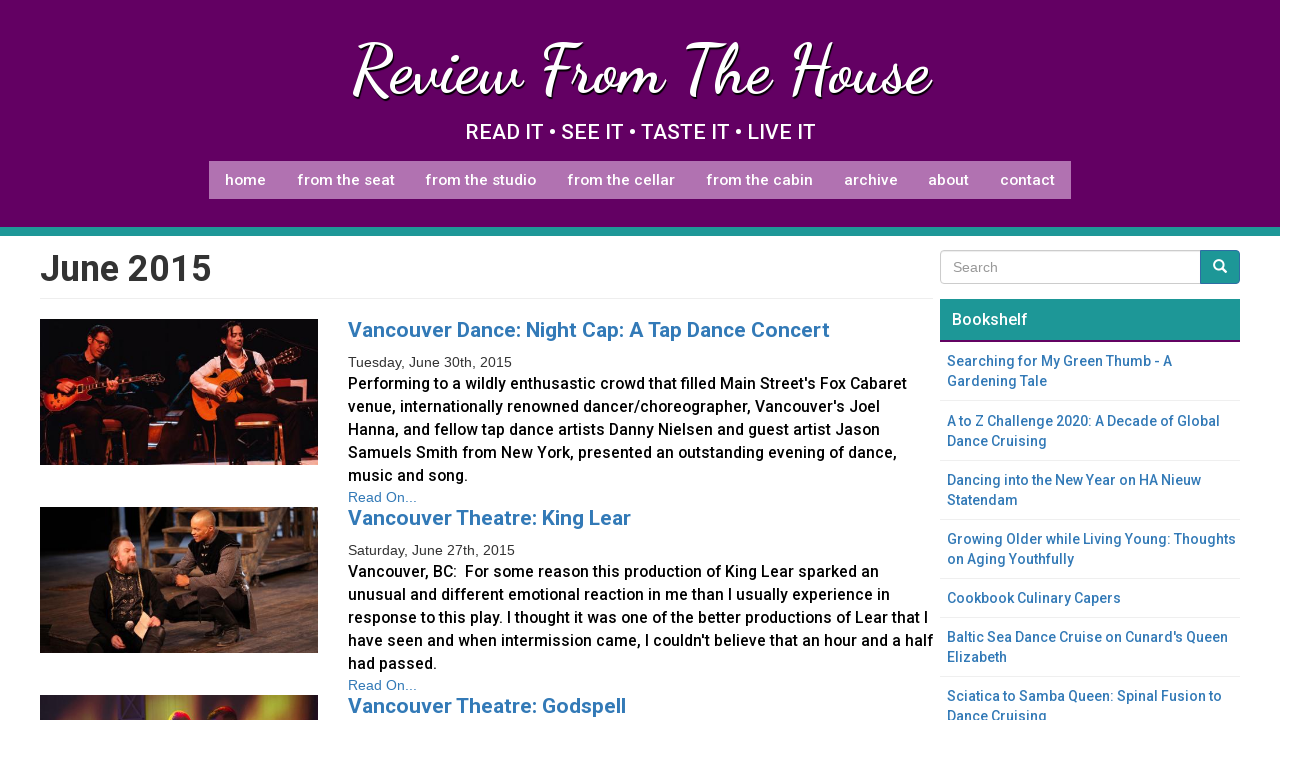

--- FILE ---
content_type: text/html; charset=UTF-8
request_url: https://www.reviewfromthehouse.com/archive/201506
body_size: 8265
content:
<!DOCTYPE html>
<html  lang="en" dir="ltr" prefix="og: https://ogp.me/ns#">
  <head>
    <meta charset="utf-8" />
<script async src="/sites/default/files/google_analytics/gtag.js?t98pfc"></script>
<script>window.dataLayer = window.dataLayer || [];function gtag(){dataLayer.push(arguments)};gtag("js", new Date());gtag("set", "developer_id.dMDhkMT", true);gtag("config", "G-FN85T7G3W9", {"groups":"default","page_placeholder":"PLACEHOLDER_page_location"});</script>
<link rel="canonical" href="https://www.reviewfromthehouse.com/archive/201506" />
<link rel="apple-touch-icon" sizes="180x180" href="/sites/default/files/favicons/apple-touch-icon.png"/>
<link rel="icon" type="image/png" sizes="32x32" href="/sites/default/files/favicons/favicon-32x32.png"/>
<link rel="icon" type="image/png" sizes="16x16" href="/sites/default/files/favicons/favicon-16x16.png"/>
<link rel="manifest" href="/sites/default/files/favicons/site.webmanifest"/>
<meta name="msapplication-TileColor" content="#da532c"/>
<meta name="theme-color" content="#ffffff"/>
<meta name="favicon-generator" content="Drupal responsive_favicons + realfavicongenerator.net" />
<meta name="Generator" content="Drupal 10 (https://www.drupal.org)" />
<meta name="MobileOptimized" content="width" />
<meta name="HandheldFriendly" content="true" />
<meta name="viewport" content="width=device-width, initial-scale=1.0" />
<link rel="stylesheet" href="https://fonts.googleapis.com/css?family=Dancing+Script:700|Roboto:500,700&amp;subset=latin&amp;display=swap" media="all" />
<script>window.a2a_config=window.a2a_config||{};a2a_config.callbacks=[];a2a_config.overlays=[];a2a_config.templates={};</script>

    <title>Archive | Review From The House</title>
    <link rel="stylesheet" media="all" href="/sites/default/files/fontyourface/font_display/logo.css?t98pfc" />
<link rel="stylesheet" media="all" href="/sites/default/files/fontyourface/font_display/paragraphs_and_lists.css?t98pfc" />
<link rel="stylesheet" media="all" href="/sites/default/files/fontyourface/font_display/titles.css?t98pfc" />
<link rel="stylesheet" media="all" href="/libraries/drupal-superfish/css/superfish.css?t98pfc" />
<link rel="stylesheet" media="all" href="/core/modules/system/css/components/align.module.css?t98pfc" />
<link rel="stylesheet" media="all" href="/core/modules/system/css/components/fieldgroup.module.css?t98pfc" />
<link rel="stylesheet" media="all" href="/core/modules/system/css/components/container-inline.module.css?t98pfc" />
<link rel="stylesheet" media="all" href="/core/modules/system/css/components/clearfix.module.css?t98pfc" />
<link rel="stylesheet" media="all" href="/core/modules/system/css/components/details.module.css?t98pfc" />
<link rel="stylesheet" media="all" href="/core/modules/system/css/components/hidden.module.css?t98pfc" />
<link rel="stylesheet" media="all" href="/core/modules/system/css/components/item-list.module.css?t98pfc" />
<link rel="stylesheet" media="all" href="/core/modules/system/css/components/js.module.css?t98pfc" />
<link rel="stylesheet" media="all" href="/core/modules/system/css/components/nowrap.module.css?t98pfc" />
<link rel="stylesheet" media="all" href="/core/modules/system/css/components/position-container.module.css?t98pfc" />
<link rel="stylesheet" media="all" href="/core/modules/system/css/components/reset-appearance.module.css?t98pfc" />
<link rel="stylesheet" media="all" href="/core/modules/system/css/components/resize.module.css?t98pfc" />
<link rel="stylesheet" media="all" href="/core/modules/system/css/components/system-status-counter.css?t98pfc" />
<link rel="stylesheet" media="all" href="/core/modules/system/css/components/system-status-report-counters.css?t98pfc" />
<link rel="stylesheet" media="all" href="/core/modules/system/css/components/system-status-report-general-info.css?t98pfc" />
<link rel="stylesheet" media="all" href="/core/modules/system/css/components/tablesort.module.css?t98pfc" />
<link rel="stylesheet" media="all" href="/core/modules/views/css/views.module.css?t98pfc" />
<link rel="stylesheet" media="all" href="/modules/addtoany/css/addtoany.css?t98pfc" />
<link rel="stylesheet" media="all" href="/modules/back_to_top/css/back_to_top.css?t98pfc" />
<link rel="stylesheet" media="all" href="/modules/gutenberg/vendor/gutenberg/block-library/style.css?t98pfc" />
<link rel="stylesheet" media="all" href="/modules/gutenberg/vendor/gutenberg/block-library/theme.css?t98pfc" />
<link rel="stylesheet" media="all" href="/modules/gutenberg/css/block-library.css?t98pfc" id="drupal-blocks" />
<link rel="stylesheet" media="all" href="/libraries/drupal-superfish/style/white/white.css?t98pfc" />
<link rel="stylesheet" media="all" href="https://cdn.jsdelivr.net/npm/bootstrap@3.4.1/dist/css/bootstrap.css" integrity="sha256-0XAFLBbK7DgQ8t7mRWU5BF2OMm9tjtfH945Z7TTeNIo=" crossorigin="anonymous" />
<link rel="stylesheet" media="all" href="https://cdn.jsdelivr.net/npm/@unicorn-fail/drupal-bootstrap-styles@0.0.1/dist/3.4.0/8.x-3.x/drupal-bootstrap.css" integrity="sha512-RUOeVmsTRyTAbl6b8I+bazmSEhlTmS2Dt58NMpOvED7LJ6qy4CnfSoVoHcQw4a1uFYNxzaeDUbD7lQ/7Vo7OTg==" crossorigin="anonymous" />
<link rel="stylesheet" media="all" href="/themes/reviewdifferent/css/style.css?t98pfc" />
<link rel="stylesheet" media="all" href="/themes/reviewdifferent/css/white.css?t98pfc" />
<link rel="stylesheet" media="all" href="/themes/reviewdifferent/css/coffee.css?t98pfc" />

    
  </head>
  <body class="fontyourface path-archive has-glyphicons" >
    <a href="#main-content" class="visually-hidden focusable skip-link">
      Skip to main content
    </a>
    
      <div class="dialog-off-canvas-main-canvas" data-off-canvas-main-canvas>
    
  <div role="main" class="main-container container-fluid js-quickedit-main-content">
    <div class="row">

                              <div class="col-sm-12" role="heading">
              <div class="region region-header">
    <section id="block-customtopbarlogo" class="block block-block-content block-block-content75a6f842-6e23-4060-b3cd-2f22e0e2e164 clearfix">
  
    

      
            <div class="field field--name-body field--type-text-with-summary field--label-hidden field--item"><h1 class="text-align-center">Review From The House</h1>
<p class="text-align-center">READ IT • SEE IT • TASTE IT • LIVE IT</p>
</div>
      
  </section>

<section id="block-mainmenu" class="block block-superfish block-superfishmain clearfix">
  
    

      
<ul id="superfish-main" class="menu sf-menu sf-main sf-horizontal sf-style-white">
  
<li id="main-menu-link-contentf4c4d6ca-ff13-4796-afca-d83e3f2096d3" class="sf-depth-1 sf-no-children"><a href="/" target="_self" title="home" class="sf-depth-1">Home</a></li><li id="main-menu-link-content8b14206d-13ea-4eeb-9851-141a52cf7db7" class="sf-depth-1 sf-no-children"><a href="/review/seat" target="_self" title="reviews from the seat" class="sf-depth-1">From The Seat</a></li><li id="main-menu-link-content3ce314c6-4f9c-4e0f-9cd8-566fedd2316f" class="sf-depth-1 sf-no-children"><a href="/review/studio" target="_self" title="reviews from the studio" class="sf-depth-1">From The Studio</a></li><li id="main-menu-link-contentfd1fd3e4-2294-4986-b942-70edf62963c3" class="sf-depth-1 sf-no-children"><a href="/review/cellar" target="_self" title="reviews from the cellar" class="sf-depth-1">From The Cellar</a></li><li id="main-menu-link-contentf6e6bcda-3179-48bc-9e20-728132c78a0c" class="sf-depth-1 sf-no-children"><a href="/review/cabin" target="_self" title="reviews from the cabin" class="sf-depth-1">From The Cabin</a></li><li id="main-menu-link-contentd2a6ebfb-a018-499c-b14e-ce032127ce77" class="sf-depth-1 sf-no-children"><a href="/archive" target="_self" title="Archive" class="sf-depth-1">Archive</a></li><li id="main-menu-link-content9ae41d03-c92f-45fc-924c-6988951b7534" class="sf-depth-1 sf-no-children"><a href="/about" target="_self" title="about review from the house" class="sf-depth-1">About</a></li><li id="main-menu-link-content21a5e29a-048f-4e8f-94bf-ce3fe6dbeb93" class="sf-depth-1 sf-no-children"><a href="/contact" target="_self" title="contact gillian" class="sf-depth-1">Contact</a></li>
</ul>

  </section>


  </div>

          </div>
                  
    </div>
    <div class="row no-gutter region-content-wrapper">
    
            
                  
      <section class="col-sm-9">

                
                      
                          <a id="main-content"></a>
            <div class="region region-content">
    <div data-drupal-messages-fallback class="hidden"></div>
    <h1 class="page-header">June 2015</h1>

  <div class="views-element-container form-group"><div class="view view-archive view-id-archive view-display-id-page_archive js-view-dom-id-813b83461183fc65cc1e57d8fbd8161eafa1145345d3c036a9bca126b835549a">
  
    
      
      <div class="view-content">
          <div class="views-row"><div class="row bs-2col node node--type-story node--view-mode-teaser">
  

    <div class="col-xs-12 col-sm-12 col-md-4 col-lg-4 bs-region bs-region--left">
    
            <div class="field field--name-field-image field--type-image field--label-hidden field--item">  <a href="/review-seat/vancouver-dance-night-cap-tap-dance-concert" hreflang="und"><img loading="lazy" src="/sites/default/files/styles/featured_image_thumbnail/public/story/featured/2018-03/nightcphanna.jpg?itok=0crrw2nF" width="480" height="252" alt="Vancouver Dance: Night Cap: A Tap Dance Concert" title="Vancouver Dance: Night Cap: A Tap Dance Concert" class="img-responsive" />

</a>
</div>
      
  </div>
  
    <div class="col-xs-12 col-sm-6 col-sm-12 col-md-8 col-lg-8 bs-region bs-region--right">
    
            <div class="field field--name-node-title field--type-ds field--label-hidden field--item"><h2>
  <a href="/review-seat/vancouver-dance-night-cap-tap-dance-concert" hreflang="und">Vancouver Dance: Night Cap: A Tap Dance Concert</a>
</h2>
</div>
      
            <div class="field field--name-node-post-date field--type-ds field--label-hidden field--item">Tuesday, June 30th, 2015</div>
      
            <div class="field field--name-field-story-summary field--type-text-long field--label-hidden field--item"><p>Performing to a wildly enthusastic crowd that filled Main Street's Fox Cabaret venue, internationally renowned dancer/choreographer, Vancouver's Joel Hanna, and fellow tap dance artists Danny Nielsen and guest artist Jason Samuels Smith from New York, presented an outstanding evening of dance, music and song.&nbsp;</p>
</div>
      
            <div class="field field--name-node-link field--type-ds field--label-hidden field--item">  <a href="/review-seat/vancouver-dance-night-cap-tap-dance-concert" hreflang="und">Read On...</a>
</div>
      
  </div>
  
</div>

</div>
    <div class="views-row"><div class="row bs-2col node node--type-story node--view-mode-teaser">
  

    <div class="col-xs-12 col-sm-12 col-md-4 col-lg-4 bs-region bs-region--left">
    
            <div class="field field--name-field-image field--type-image field--label-hidden field--item">  <a href="/review-seat/vancouver-theatre-king-lear" hreflang="und"><img loading="lazy" src="/sites/default/files/styles/featured_image_thumbnail/public/story/featured/2018-03/lear2s_0.jpg?itok=FHmR-Bv1" width="480" height="252" alt="Vancouver Theatre: King Lear" title="Vancouver Theatre: King Lear" class="img-responsive" />

</a>
</div>
      
  </div>
  
    <div class="col-xs-12 col-sm-6 col-sm-12 col-md-8 col-lg-8 bs-region bs-region--right">
    
            <div class="field field--name-node-title field--type-ds field--label-hidden field--item"><h2>
  <a href="/review-seat/vancouver-theatre-king-lear" hreflang="und">Vancouver Theatre: King Lear</a>
</h2>
</div>
      
            <div class="field field--name-node-post-date field--type-ds field--label-hidden field--item">Saturday, June 27th, 2015</div>
      
            <div class="field field--name-field-story-summary field--type-text-long field--label-hidden field--item"><p>Vancouver, BC:&nbsp; For some reason this production of King Lear sparked an unusual and different emotional reaction in me than I usually experience in response to this play. I thought it was one of the better productions of Lear that I have seen and when intermission came, I couldn't believe that an hour and a half had passed.</p>
</div>
      
            <div class="field field--name-node-link field--type-ds field--label-hidden field--item">  <a href="/review-seat/vancouver-theatre-king-lear" hreflang="und">Read On...</a>
</div>
      
  </div>
  
</div>

</div>
    <div class="views-row"><div class="row bs-2col node node--type-story node--view-mode-teaser">
  

    <div class="col-xs-12 col-sm-12 col-md-4 col-lg-4 bs-region bs-region--left">
    
            <div class="field field--name-field-image field--type-image field--label-hidden field--item">  <a href="/review-seat/vancouver-theatre-godspell" hreflang="und"><img loading="lazy" src="/sites/default/files/styles/featured_image_thumbnail/public/story/featured/2018-03/godspell5dcs.jpg?itok=_at_cWOX" width="480" height="252" alt="Vancouver Theatre: Godspell" title="Vancouver Theatre: Godspell" class="img-responsive" />

</a>
</div>
      
  </div>
  
    <div class="col-xs-12 col-sm-6 col-sm-12 col-md-8 col-lg-8 bs-region bs-region--right">
    
            <div class="field field--name-node-title field--type-ds field--label-hidden field--item"><h2>
  <a href="/review-seat/vancouver-theatre-godspell" hreflang="und">Vancouver Theatre: Godspell</a>
</h2>
</div>
      
            <div class="field field--name-node-post-date field--type-ds field--label-hidden field--item">Thursday, June 25th, 2015</div>
      
            <div class="field field--name-field-story-summary field--type-text-long field--label-hidden field--item"><p>Vancouver, BC:&nbsp; This Arts Club production of Godspell has&nbsp; everything going for it, to make it a runaway success. The multi-talented ensemble members are strong vibrant singers, lively dancers and play a variety of musical instruments. Director Hosie's&nbsp; concept of setting this in a railway station afforded set, lighting, projection and sound designers Alan Brodie, Sean Nieuwenhuis and Geoff Hollingshead the opportunity to develop a creative and novel set. I loved the way through projection and sound that they believably replicated split flap arrivals and departures.</p>
</div>
      
            <div class="field field--name-node-link field--type-ds field--label-hidden field--item">  <a href="/review-seat/vancouver-theatre-godspell" hreflang="und">Read On...</a>
</div>
      
  </div>
  
</div>

</div>
    <div class="views-row"><div class="row bs-2col node node--type-story node--view-mode-teaser">
  

    <div class="col-xs-12 col-sm-12 col-md-4 col-lg-4 bs-region bs-region--left">
    
            <div class="field field--name-field-image field--type-image field--label-hidden field--item">  <a href="/review-seat/vancouver-dance-value-things" hreflang="und"><img loading="lazy" src="/sites/default/files/styles/featured_image_thumbnail/public/story/featured/2018-03/vdc-la_chapelle_2014_s.jpg?itok=EQc_f7kM" width="480" height="252" alt="Vancouver Dance: The Value of Things" title="Vancouver Dance: The Value of Things" class="img-responsive" />

</a>
</div>
      
  </div>
  
    <div class="col-xs-12 col-sm-6 col-sm-12 col-md-8 col-lg-8 bs-region bs-region--right">
    
            <div class="field field--name-node-title field--type-ds field--label-hidden field--item"><h2>
  <a href="/review-seat/vancouver-dance-value-things" hreflang="und">Vancouver Dance: The Value of Things</a>
</h2>
</div>
      
            <div class="field field--name-node-post-date field--type-ds field--label-hidden field--item">Friday, June 19th, 2015</div>
      
            <div class="field field--name-field-story-summary field--type-text-long field--label-hidden field--item"><p>Vancouver, BC:&nbsp; Ironically, sitting in the darkness of the Scotiabank Dance Centre black box performance space watching a metaphorical dance/theatre piece about choices and human values, my mind wandered to pondering the relationship between theatre and dance... and then to thinking about what exactly defines dance. The usual first dictionary definition of the verb "to dance" goes something like "to move rhythmically to music" but clearly since I have seen exquisite dance routines performed with no sound accompaniment, music is not an essential component for the action of dancing.&nbsp;</p>
</div>
      
            <div class="field field--name-node-link field--type-ds field--label-hidden field--item">  <a href="/review-seat/vancouver-dance-value-things" hreflang="und">Read On...</a>
</div>
      
  </div>
  
</div>

</div>
    <div class="views-row"><div class="row bs-2col node node--type-story node--view-mode-teaser">
  

    <div class="col-xs-12 col-sm-12 col-md-4 col-lg-4 bs-region bs-region--left">
    
            <div class="field field--name-field-image field--type-image field--label-hidden field--item">  <a href="/review-seat/vancouver-theatre-comedy-errors" hreflang="und"><img loading="lazy" src="/sites/default/files/styles/featured_image_thumbnail/public/story/featured/2018-03/tabler_s.jpg?itok=bNq91WKX" width="480" height="252" alt="Vancouver Theatre: The Comedy of Errors" title="Vancouver Theatre: The Comedy of Errors" class="img-responsive" />

</a>
</div>
      
  </div>
  
    <div class="col-xs-12 col-sm-6 col-sm-12 col-md-8 col-lg-8 bs-region bs-region--right">
    
            <div class="field field--name-node-title field--type-ds field--label-hidden field--item"><h2>
  <a href="/review-seat/vancouver-theatre-comedy-errors" hreflang="und">Vancouver Theatre: The Comedy of Errors</a>
</h2>
</div>
      
            <div class="field field--name-node-post-date field--type-ds field--label-hidden field--item">Monday, June 15th, 2015</div>
      
            <div class="field field--name-field-story-summary field--type-text-long field--label-hidden field--item"><p>Vancouver, BC:&nbsp; Before I say just how much I liked this fast paced, high energy, steampunk version of The Comedy of Errors, I should declare that I had the unusual pleasure of vicariously experiencing the evolution of this production as my daughter, Amanda, enjoyed the privilege of being Apprentice Director to the ingeniously creative director, Scott Bellis.</p>
</div>
      
            <div class="field field--name-node-link field--type-ds field--label-hidden field--item">  <a href="/review-seat/vancouver-theatre-comedy-errors" hreflang="und">Read On...</a>
</div>
      
  </div>
  
</div>

</div>
    <div class="views-row"><div class="row bs-2col node node--type-story node--view-mode-teaser">
  

    <div class="col-xs-12 col-sm-12 col-md-4 col-lg-4 bs-region bs-region--left">
    
            <div class="field field--name-field-image field--type-image field--label-hidden field--item">  <a href="/review-cellar/supping-vancouver-catch-122-cafe-bistro" hreflang="und"><img loading="lazy" src="/sites/default/files/styles/featured_image_thumbnail/public/story/featured/2018-03/capucinnos.jpg?itok=qpPJs_TH" width="480" height="252" alt="Supping in Vancouver: Catch 122 Cafe Bistro" title="Supping in Vancouver: Catch 122 Cafe Bistro" class="img-responsive" />

</a>
</div>
      
  </div>
  
    <div class="col-xs-12 col-sm-6 col-sm-12 col-md-8 col-lg-8 bs-region bs-region--right">
    
            <div class="field field--name-node-title field--type-ds field--label-hidden field--item"><h2>
  <a href="/review-cellar/supping-vancouver-catch-122-cafe-bistro" hreflang="und">Supping in Vancouver: Catch 122 Cafe Bistro</a>
</h2>
</div>
      
            <div class="field field--name-node-post-date field--type-ds field--label-hidden field--item">Tuesday, June 9th, 2015</div>
      
            <div class="field field--name-field-story-summary field--type-text-long field--label-hidden field--item"><p>Serving brunch seven days a week&nbsp; from 8 AM to 4 PM weekdays and from 9 AM on weekends! For many restaurants 10 or 11 AM signals the "mandatory" time for switching from breakfast menu to lunch menu. So I was impressed when I learned that I could order an omelette even though I was only meeting my friend for lunch at Catch 122 at 1:45 PM. And the omelette I ordered turned out to be something special...</p>
</div>
      
            <div class="field field--name-node-link field--type-ds field--label-hidden field--item">  <a href="/review-cellar/supping-vancouver-catch-122-cafe-bistro" hreflang="und">Read On...</a>
</div>
      
  </div>
  
</div>

</div>

    </div>
  
          </div>
</div>

<div class="search-block-form visible-xs-12 hidden-sm hidden-md hidden-lg block block-search block-search-form-block" data-drupal-selector="search-block-form" id="block-searchform-2" role="search">
  
    
      <form action="/search/node" method="get" id="search-block-form" accept-charset="UTF-8">
  <div class="form-item js-form-item form-type-search js-form-type-search form-item-keys js-form-item-keys form-no-label form-group">
      <label for="edit-keys" class="control-label sr-only">Search</label>
  
  
  <div class="input-group"><input title="Enter the terms you wish to search for." data-drupal-selector="edit-keys" class="form-search form-control" placeholder="Search" type="search" id="edit-keys" name="keys" value="" size="15" maxlength="128" /><span class="input-group-btn"><button type="submit" value="Search" class="button js-form-submit form-submit btn-primary btn icon-only"><span class="sr-only">Search</span><span class="icon glyphicon glyphicon-search" aria-hidden="true"></span></button></span></div>

  
  
      <div id="edit-keys--description" class="description help-block">
      Enter the terms you wish to search for.
    </div>
  </div>
<div class="form-actions form-group js-form-wrapper form-wrapper" data-drupal-selector="edit-actions" id="edit-actions"></div>

</form>

  </div>

  </div>

                
                          <a id="main-content-front-top"></a>
          
                
                          <a id="main-content-front-bottom"></a>
          
           
        
      </section>

                              <aside class="col-sm-3" role="complementary">
              <div class="region region-sidebar-second">
    <div class="search-block-form hidden-xs block block-search block-search-form-block" data-drupal-selector="search-block-form-2" id="block-searchform" role="search">
  
    
      <form action="/search/node" method="get" id="search-block-form--2" accept-charset="UTF-8">
  <div class="form-item js-form-item form-type-search js-form-type-search form-item-keys js-form-item-keys form-no-label form-group">
      <label for="edit-keys--2" class="control-label sr-only">Search</label>
  
  
  <div class="input-group"><input title="Enter the terms you wish to search for." data-drupal-selector="edit-keys" class="form-search form-control" placeholder="Search" type="search" id="edit-keys--2" name="keys" value="" size="15" maxlength="128" /><span class="input-group-btn"><button type="submit" value="Search" class="button js-form-submit form-submit btn-primary btn icon-only"><span class="sr-only">Search</span><span class="icon glyphicon glyphicon-search" aria-hidden="true"></span></button></span></div>

  
  
      <div id="edit-keys--2--description" class="description help-block">
      Enter the terms you wish to search for.
    </div>
  </div>
<div class="form-actions form-group js-form-wrapper form-wrapper" data-drupal-selector="edit-actions" id="edit-actions--2"></div>

</form>

  </div>
<section class="views-element-container block block-views block-views-blockbookshelves-block-bookshelf-everything clearfix" id="block-views-block-bookshelves-block-bookshelf-everything">
  
      <h2 class="block-title">Bookshelf</h2>
    

      <div class="form-group"><div class="view view-bookshelves view-id-bookshelves view-display-id-block_bookshelf_everything js-view-dom-id-96bcd51440a601486cdb5306d46c8cb9abb831b79c455d3124014a37aa8edf48">
  
    
      
      <div class="view-content">
          <div class="views-row"><div class="views-field views-field-title"><span class="field-content"><a href="/book/searching-my-green-thumb-gardening-tale" hreflang="en">Searching for My Green Thumb - A Gardening Tale</a></span></div></div>
    <div class="views-row"><div class="views-field views-field-title"><span class="field-content"><a href="/book/z-challenge-2020-decade-global-dance-cruising" hreflang="en">A to Z Challenge 2020: A Decade of Global Dance Cruising</a></span></div></div>
    <div class="views-row"><div class="views-field views-field-title"><span class="field-content"><a href="/book/dancing-new-year-ha-nieuw-statendam" hreflang="en">Dancing into the New Year on HA Nieuw Statendam</a></span></div></div>
    <div class="views-row"><div class="views-field views-field-title"><span class="field-content"><a href="/book/growing-older-while-living-young-thoughts-aging-youthfully" hreflang="en">Growing Older while  Living Young: Thoughts on Aging Youthfully</a></span></div></div>
    <div class="views-row"><div class="views-field views-field-title"><span class="field-content"><a href="/book/cookbook-culinary-capers" hreflang="en">Cookbook Culinary Capers</a></span></div></div>
    <div class="views-row"><div class="views-field views-field-title"><span class="field-content"><a href="/book/baltic-sea-dance-cruise-cunards-queen-elizabeth" hreflang="en">Baltic Sea Dance Cruise on Cunard&#039;s Queen Elizabeth</a></span></div></div>
    <div class="views-row"><div class="views-field views-field-title"><span class="field-content"><a href="/book/sciatica-samba-queen-spinal-fusion-dance-cruising" hreflang="en">Sciatica to Samba Queen: Spinal Fusion to Dance Cruising</a></span></div></div>
    <div class="views-row"><div class="views-field views-field-title"><span class="field-content"><a href="/book/dance-cruise-round-british-isles-cunards-queen-victoria" hreflang="en">A Dance Cruise round the British Isles on Cunard&#039;s Queen Victoria</a></span></div></div>
    <div class="views-row"><div class="views-field views-field-title"><span class="field-content"><a href="/book/dancing-dubai-cunards-queen-mary-2" hreflang="en">Dancing to Dubai On Cunard&#039;s Queen Mary 2</a></span></div></div>
    <div class="views-row"><div class="views-field views-field-title"><span class="field-content"><a href="/book/supping-away-sampler-fine-dining-honolulu" hreflang="en">Supping Away: A Sampler of Fine Dining in Honolulu:</a></span></div></div>
    <div class="views-row"><div class="views-field views-field-title"><span class="field-content"><a href="/book/northbound-voyage-glaciers" hreflang="en">Northbound Voyage of the Glaciers</a></span></div></div>
    <div class="views-row"><div class="views-field views-field-title"><span class="field-content"><a href="/book/south-pacific-new-year-dance-cruise" hreflang="en">South Pacific New Year Dance Cruise</a></span></div></div>
    <div class="views-row"><div class="views-field views-field-title"><span class="field-content"><a href="/book/south-pacific-dance-cruise-2009" hreflang="en">South Pacific Dance Cruise 2009</a></span></div></div>

    </div>
  
          </div>
</div>

  </section>

<section class="views-element-container teal block block-views block-views-blockbookshelves-block-bookshelf-travelblogues clearfix" id="block-views-block-bookshelves-block-bookshelf-travelblogues">
  
      <h2 class="block-title">Travel Blogues Bookshelf</h2>
    

      <div class="form-group"><div class="view view-bookshelves view-id-bookshelves view-display-id-block_bookshelf_travelblogues js-view-dom-id-6858317a69ca49b7495cb0eff506dee1f6f1a3ba39fb5c31442bfb57cd1ade91">
  
    
      
      <div class="view-content">
          <div class="views-row"><div class="views-field views-field-title"><span class="field-content"><a href="/book/flying-there-dancing-back-cruising-honolulu-vancouver" hreflang="en">Flying there, Dancing back: Cruising from Honolulu to Vancouver</a></span></div></div>
    <div class="views-row"><div class="views-field views-field-title"><span class="field-content"><a href="/book/food-and-wine-writing-languedoc-roussillon-2006" hreflang="en"> Food and Wine Writing  in Languedoc-Roussillon 2006</a></span></div></div>
    <div class="views-row"><div class="views-field views-field-title"><span class="field-content"><a href="/book/transatlantic-dance-cruise-cunards-queen-mary-2" hreflang="en">Transatlantic Dance Cruise on Cunard&#039;s Queen Mary 2</a></span></div></div>
    <div class="views-row"><div class="views-field views-field-title"><span class="field-content"><a href="/book/travelblogues-waltzing-vienna" hreflang="en">Travelblogues: Waltzing in Vienna</a></span></div></div>
    <div class="views-row"><div class="views-field views-field-title"><span class="field-content"><a href="/book/travelblogues-west-coast-dance-cruising-ruby-princess" hreflang="en">Travelblogues: West Coast Dance Cruising on Ruby Princess</a></span></div></div>
    <div class="views-row"><div class="views-field views-field-title"><span class="field-content"><a href="/node/1881" hreflang="en">Travelblogues: New York Adventures</a></span></div></div>
    <div class="views-row"><div class="views-field views-field-title"><span class="field-content"><a href="/travel-blogues/london/2006" hreflang="en">Travelblogues: London 2006</a></span></div></div>
    <div class="views-row"><div class="views-field views-field-title"><span class="field-content"><a href="/book/travelblogues-mid-summer-visit-indian-wells-coachella-valley" hreflang="en">Travelblogues: A mid-summer visit to Indian Wells in the Coachella Valley</a></span></div></div>

    </div>
  
          </div>
</div>

  </section>

<section class="views-element-container teal block block-views block-views-blockbookshelves-block-bookshelf-challenges clearfix" id="block-views-block-bookshelves-block-bookshelf-challenges">
  
      <h2 class="block-title">Challenges Bookshelf</h2>
    

      <div class="form-group"><div class="view view-bookshelves view-id-bookshelves view-display-id-block_bookshelf_challenges js-view-dom-id-bd16c01f7ef252a68f5458259b486b002f94297119cbde42edd24d4895350971">
  
    
      
      <div class="view-content">
          <div class="views-row"><div class="views-field views-field-title"><span class="field-content"><a href="/book/z-challenge-2018-growing-old-living-young" hreflang="en">A to Z Challenge: 2018 Growing Old, Living Young</a></span></div></div>
    <div class="views-row"><div class="views-field views-field-title"><span class="field-content"><a href="/book/a-z-challenge-2015" hreflang="en">A to Z Challenge: 2015 Amazon Jungle Cruise</a></span></div></div>

    </div>
  
          </div>
</div>

  </section>

<section id="block-customrightsidebarmailchimpsignup" class="teal block block-block-content block-block-content194738b6-4e55-4015-a567-26bd8331b3ce clearfix">
  
      <h2 class="block-title">Subscribe For E-Mail Updates</h2>
    

      
            <div class="field field--name-body field--type-text-with-summary field--label-hidden field--item"><!-- Begin MailChimp Signup Form --><link href="//cdn-images.mailchimp.com/embedcode/slim-10_7.css" rel="stylesheet" type="text/css">
<style type="text/css">
	#mc_embed_signup{background:#fff; clear:left; font:14px Helvetica,Arial,sans-serif; }
	/* Add your own MailChimp form style overrides in your site stylesheet or in this style block.
	   We recommend moving this block and the preceding CSS link to the HEAD of your HTML file. */
</style><div id="mc_embed_signup">
<form action="https://reviewfromthehouse.us10.list-manage.com/subscribe/post?u=2341ee1628959b2f7cb79c5c7&amp;id=fc13e9ad2f" method="post" id="mc-embedded-subscribe-form" name="mc-embedded-subscribe-form" class="validate" target="_blank" novalidate>
<div id="mc_embed_signup_scroll">
<input type="email" value name="EMAIL" class="email" id="mce-EMAIL" placeholder="email address" required>
<!-- real people should not fill this in and expect good things - do not remove this or risk form bot signups--><div style="position: absolute; left: -5000px;" aria-hidden="true">
<input type="text" name="b_2341ee1628959b2f7cb79c5c7_fc13e9ad2f" tabindex="-1" value></div>
<div class="clear">
<input type="submit" value="Subscribe" name="subscribe" id="mc-embedded-subscribe" class="button"></div>
</div>
</form>
</div>
<!--End mc_embed_signup--></div>
      
  </section>


  </div>

          </aside>
              
    </div>
      
  </div>
  </div>


  </div>

    
    <script type="application/json" data-drupal-selector="drupal-settings-json">{"path":{"baseUrl":"\/","pathPrefix":"","currentPath":"archive\/201506","currentPathIsAdmin":false,"isFront":false,"currentLanguage":"en"},"pluralDelimiter":"\u0003","suppressDeprecationErrors":true,"back_to_top":{"back_to_top_button_trigger":100,"back_to_top_prevent_on_mobile":true,"back_to_top_prevent_in_admin":false,"back_to_top_button_type":"image","back_to_top_button_text":"Back to top"},"google_analytics":{"account":"G-FN85T7G3W9","trackOutbound":true,"trackMailto":true,"trackTel":true,"trackDownload":true,"trackDownloadExtensions":"7z|aac|arc|arj|asf|asx|avi|bin|csv|doc(x|m)?|dot(x|m)?|exe|flv|gif|gz|gzip|hqx|jar|jpe?g|js|mp(2|3|4|e?g)|mov(ie)?|msi|msp|pdf|phps|png|ppt(x|m)?|pot(x|m)?|pps(x|m)?|ppam|sld(x|m)?|thmx|qtm?|ra(m|r)?|sea|sit|tar|tgz|torrent|txt|wav|wma|wmv|wpd|xls(x|m|b)?|xlt(x|m)|xlam|xml|z|zip","trackColorbox":true},"bootstrap":{"forms_has_error_value_toggle":1,"modal_animation":1,"modal_backdrop":"true","modal_focus_input":1,"modal_keyboard":1,"modal_select_text":1,"modal_show":1,"modal_size":""},"ajaxTrustedUrl":{"\/search\/node":true},"superfish":{"superfish-main":{"id":"superfish-main","sf":{"animation":{"opacity":"show","height":"show"},"speed":"fast","autoArrows":false,"dropShadows":false},"plugins":{"smallscreen":{"mode":"window_width","title":" "},"supposition":true,"supersubs":true}}},"user":{"uid":0,"permissionsHash":"a5c36ea7de39423793961d7cf1b74a4d3613a2be9a4c4fbd0c8258b99ea4b4be"}}</script>
<script src="/core/assets/vendor/jquery/jquery.min.js?v=3.7.1"></script>
<script src="/core/assets/vendor/underscore/underscore-min.js?v=1.13.7"></script>
<script src="/core/assets/vendor/once/once.min.js?v=1.0.1"></script>
<script src="/core/misc/drupalSettingsLoader.js?v=10.4.6"></script>
<script src="/core/misc/drupal.js?v=10.4.6"></script>
<script src="/core/misc/drupal.init.js?v=10.4.6"></script>
<script src="https://static.addtoany.com/menu/page.js" async></script>
<script src="/modules/addtoany/js/addtoany.js?v=10.4.6"></script>
<script src="/modules/back_to_top/js/back_to_top.js?v=10.4.6"></script>
<script src="https://cdn.jsdelivr.net/npm/bootstrap@3.4.1/dist/js/bootstrap.js" integrity="sha256-29KjXnLtx9a95INIGpEvHDiqV/qydH2bBx0xcznuA6I=" crossorigin="anonymous"></script>
<script src="/themes/bootstrap/js/drupal.bootstrap.js?t98pfc"></script>
<script src="/themes/bootstrap/js/attributes.js?t98pfc"></script>
<script src="/themes/bootstrap/js/theme.js?t98pfc"></script>
<script src="/modules/google_analytics/js/google_analytics.js?v=10.4.6"></script>
<script src="/modules/superfish/js/superfish.js?v=2.0"></script>
<script src="/libraries/drupal-superfish/superfish.js?t98pfc"></script>
<script src="/libraries/drupal-superfish/jquery.hoverIntent.minified.js?t98pfc"></script>
<script src="/libraries/drupal-superfish/sfsmallscreen.js?t98pfc"></script>
<script src="/libraries/drupal-superfish/supersubs.js?t98pfc"></script>
<script src="/libraries/drupal-superfish/supposition.js?t98pfc"></script>

  </body>
</html>


--- FILE ---
content_type: text/css
request_url: https://www.reviewfromthehouse.com/sites/default/files/fontyourface/font_display/logo.css?t98pfc
body_size: -249
content:
section#block-customtopbarlogo h1 { font-family: 'Dancing Script'; font-style: normal; font-weight: 700; }

--- FILE ---
content_type: text/css
request_url: https://www.reviewfromthehouse.com/sites/default/files/fontyourface/font_display/titles.css?t98pfc
body_size: -280
content:
.region-content h1, .region-content h2, .region-content h3, .region-content h4 { font-family: 'Roboto'; font-style: normal; font-weight: 700; }

--- FILE ---
content_type: text/css
request_url: https://www.reviewfromthehouse.com/themes/reviewdifferent/css/style.css?t98pfc
body_size: 1704
content:
/*

Review From The House
www.reviewfromthehouse.com

*/

/* region - global - overview */
html { margin: 0 ; padding: 0 ; height: 100% ; overflow-x: hidden ; }
body { margin: 0 ; padding: 0 0 2.0em 0 ; background-color: transparent ; }
    
/* region - global - general */
.navbar { display: none ; } 
.feed-icon { display: none ; }
p.lead { display: none ; }
.messages { margin-left: auto ; margin-right: auto ; max-width: 1200px ; }

/* region - global - no gutter */
.row.no-gutter > [class*='col-'] { padding-right: 0 ; padding-left: 0 ; }

/* region - main container */
.main-container { margin: 0 ; padding: 0 ; } 

/* region - header */
.region-header { margin-bottom: 1.0em ; padding-top: 1.0em ; padding-bottom: 1.0em ; background-color: #630063 ; border-bottom: 9px solid #1e9898 ; }
.region-header section#block-customtopbarlogo { margin-bottom: 1.0em ; }
.region-header section#block-customtopbarlogo h1 { font-family: "Dancing Script" ; font-style: normal ; font-weight: 700 ; font-size: 4.75em ; color: #ffffff ; text-shadow: 1px 2px 1px #000000 ; }
.region-header section#block-customtopbarlogo p { font-family: "Roboto" ; font-style: normal ; font-weight: 300 ; font-size: 1.5em ; color: #ffffff ; }

/* region - header - navigation */
.region-header section#block-mainmenu { margin: 0 auto ; padding: 0 ; max-width: 1200px ; text-transform: lowercase ; }
.region-header section#block-mainmenu > ul { text-align: center ; padding: 0 ; width: 100% ; }
.region-header section#block-mainmenu .sf-menu li { float: none ; position: relative ; z-index: 500 ; display: inline-block ; text-align: left ; }
.region-header section#block-mainmenu ul#superfish-main {}
.region-header section#block-mainmenu a:link,
.region-header section#block-mainmenu a:active,
.region-header section#block-mainmenu a:visited { font-size: 1.1em ; text-decoration: none ; color: #ffffff ; font-family: 'Roboto' ; font-style: normal ; font-weight: 300 ; }
.region-header section#block-mainmenu a:hover { font-size: 1.1em ; text-decoration: none ; color: #ffffff ; background: #1d9797 ; font-family: 'Roboto' ; font-style: normal ; font-weight: 300 ; -webkit-transition: background .5s ease-in-out ; -moz-transition: background .5s ease-in-out ; -ms-transition: background .5s ease-in-out ; -o-transition: background .5s ease-in-out ; transition: background .5s ease-in-out ; } 
.region-header section#block-mainmenu li.active-trail { background-color: #1d9797 ; }
.region-header section#block-mainmenu li.active-trail > a.menuparent,
.region-header section#block-mainmenu li.active-trail.sf-no-children > a.is-active { color: #ffffff ; }
.region-header section#block-mainmenu li.sf-depth-1 { color: #ffffff ; background-color: #b172b1 ; }
.region-header section#block-mainmenu li.sf-depth-2.sf-no-children a.sf-depth-2.is-active:link,
.region-header section#block-mainmenu li.sf-depth-2.sf-no-children a.sf-depth-2.is-active:active,
.region-header section#block-mainmenu li.sf-depth-2.sf-no-children a.sf-depth-2.is-active:visited { color: #ffffff ; background-color: #b272b2 ; }
.region-header section#block-mainmenu li.sf-depth-3.sf-no-children a.sf-depth-3.is-active:link,
.region-header section#block-mainmenu li.sf-depth-3.sf-no-children a.sf-depth-3.is-active:active,
.region-header section#block-mainmenu li.sf-depth-3.sf-no-children a.sf-depth-3.is-active:visited { color: #ffffff ; background-color: #b272b2 ; }

/* region - content */
.region-content-wrapper { margin-left: auto ; margin-right: auto ; max-width: 1200px ; }
.region-content nav.tabs { margin-bottom: 0.5em ; }  

/* region - content - titles */
.region-content { padding-right: 0.5em ; }
.region-content h2 { margin-top: 0 ; font-size: 1.5em ; font-family: 'Roboto' ; font-style: normal ; font-weight: 700 ; color: #1d9797 ; }
.region-content h3 { margin-top: 0 ; font-size: 1.25em ; font-family: 'Roboto' ; font-style: normal ; font-weight: 700 ; color: #1d9797 ; }
.region-content h4 { margin-top: 0 ; font-size: 1.0em ; font-family: 'Roboto' ; font-style: normal ; font-weight: 700 ; color: #1d9797 ; }
.region-content h5 { margin-top: 0 ; font-size: 1.0em ; font-family: 'Roboto' ; font-style: normal ; font-weight: 700 ; color: #1d9797 ; }
.region-content h6 { margin-top: 0 ; font-size: 1.0em ; font-family: 'Roboto' ; font-style: normal ; font-weight: 700 ; color: #1d9797 ; }
.region-content p { line-height: 1.5em ; }
.region-content p,
.region-content li { font-size: 1.12em ; font-family: 'Roboto' ; font-style: normal ; font-weight: 300 ; color: #000000 ; }

/* region - content - front page */
.path-frontpage .region-content { margin-left: auto ; margin-right: auto ; padding-right: 0 ; max-width: 1200px ; }
.path-frontpage .region-content h1.page-header,
.path-frontpage .region-content .view-frontpage { display: none ; }
.path-frontpage .region-content .form-group { margin: 0 ; } 
.path-frontpage .region-content section#block-views-block-front-page-from-block-featured-story .node--view-mode-featured-front-page { position: relative ; margin-bottom: 1.0em ; }
.path-frontpage .region-content section#block-views-block-front-page-from-block-featured-story .node--view-mode-featured-front-page .field--name-node-title { position: absolute ; bottom: 75px ; left: 30px ; font-size: 1.5em ; }
.path-frontpage .region-content section#block-views-block-front-page-from-block-featured-story .node--view-mode-featured-front-page .field--name-node-title a:link,
.path-frontpage .region-content section#block-views-block-front-page-from-block-featured-story .node--view-mode-featured-front-page .field--name-node-title a:active,
.path-frontpage .region-content section#block-views-block-front-page-from-block-featured-story .node--view-mode-featured-front-page .field--name-node-title a:visited { color: #ffffff ; text-shadow: 0 0 5px #000000 ; } 
.path-frontpage .region-content section#block-views-block-front-page-from-block-featured-story .node--view-mode-featured-front-page .field--name-node-title a:hover { color: #ffffff ; text-shadow: 0 0 5px #1d9797 ; text-decoration: none ; }
.path-frontpage .region-content section#block-views-block-front-page-from-block-featured-story .node--view-mode-featured-front-page .field--name-node-post-date { position: absolute ; bottom: 60px ; left: 30px ; color: #ffffff ; text-shadow: 0 0 5px #000000 ; }
.path-frontpage .region-content-front-left .block-views h2.block-title { margin-top: 0 ; font-size: 1.75em ; font-family: 'Roboto' ; font-style: normal ; font-weight: 700 ; color: #1d9797 ; border-bottom: 1px dotted #630362 ; }
.path-frontpage .region-content-front-left .block-views .field--name-field-image { margin: 0 0 0.5em 0 ; padding: 0 ; }
.path-frontpage .region-content-front-left .block-views .field--name-node-title h2 { font-size: 1.35em ; font-family: 'Roboto' ; font-style: normal ; font-weight: 700 ; color: #1d9797 ;  }
.path-frontpage .region-content-front-left .block-views .field--name-node-post-date { margin-bottom: 0.5em ; font-family: 'Roboto' ; font-style: normal ; font-weight: bold ; }
.path-frontpage .region-content-front-left .block-views .field--name-field-story-summary { margin-bottom: 1.0em ; font-family: 'Roboto' ; font-style: normal ; font-weight: normal ; }
.path-frontpage .region-content-front-right .block-views h2.block-title { margin-top: 0 ; font-size: 1.75em ; font-family: 'Roboto' ; font-style: normal ; font-weight: 700 ; color: #1d9797 ; border-bottom: 1px dotted #630362 ; }
.path-frontpage .region-content-front-right .block-views .field--name-field-image { margin: 0 0 0.5em 0 ; padding: 0 ; }
.path-frontpage .region-content-front-right .block-views .field--name-node-title h2 { font-size: 1.35em ; font-family: 'Roboto' ; font-style: normal ; font-weight: 700 ; color: #1d9797 ;  }
.path-frontpage .region-content-front-right .block-views .field--name-node-post-date { margin-bottom: 0.5em ; font-family: 'Roboto' ; font-style: normal ; font-weight: bold ; }
.path-frontpage .region-content-front-right .block-views .field--name-field-story-summary { margin-bottom: 1.0em ; font-family: 'Roboto' ; font-style: normal ; font-weight: normal ; }

.path-frontpage .region-content section#block-customfrontpageintrotext .field--name-body { margin-bottom: 1.0em ; padding: 1.25em 1.5em ; border-bottom: 3px solid #630063 ; font-size: 1.4em ; font-family: 'Roboto' ; font-style: normal ; font-weight: lighter ; background-color: #1e9898 ; }
.path-frontpage .region-content section#block-customfrontpageintrotext .field--name-body p { color: #ffffff ; }

/* region - content - table row and titles */
.region-content table { margin-bottom: 0.5em ; }
.region-content tr.table-row { background-color: #1552a5 ; }
.region-content td.table-title h2 { margin-bottom: 0 ; padding-bottom: 0 ; color: #ffffff ; }

/* region - content - story */
.page-node-type-story h1.page-header { display: none ; }
.page-node-type-story .region-content .field--name-field-image { border: 5px solid #1d9797 ; } 
.page-node-type-story .region-content .field--name-node-title { font-size: 3.0em ; font-family: "Roboto" ; font-style: normal ; font-weight: 700 ; }
.page-node-type-story .region-content .field--name-body { padding-bottom: 1.5em ; }
.page-node-type-story .region-content .field--name-node-post-date { margin-bottom: 1.0em ; font-family: 'Roboto' ; font-style: normal ; font-weight: bold ; }
.page-node-type-story .region-content .field--name-field-story-gallery { margin-bottom: 1.0em ; padding: 1.0em ; width: 100% ; clear: both ; background-color: #efefef ; }
.page-node-type-story .region-content .field--name-field-story-gallery img { float: left ; margin-right: 0.5em ; margin-bottom: 0.5em ; border: 3px solid #1d9797 ; } 
.page-node-type-story .region-content .field--name-taxonomy-vocabulary-4 { width: 100% ; clear: both ; margin-bottom: 2.5em ; font-family: 'Roboto' ; font-style: normal ; font-weight: 300 ; text-transform: lowercase ; } 
.page-node-type-story .region-content .field--name-taxonomy-vocabulary-4 .field--item { display: inline ; }

/* region - content - story - teaser - taxonomy */
.path-taxonomy .region-content .node--type-story { margin-bottom: 1.0em ; border-bottom: 1px dotted #1d9797 ; }
.path-taxonomy .region-content .node--type-story .field--name-field-image { border: 5px solid #1d9797 ; } 
.path-taxonomy .region-content .node--type-story .field--name-node-title { font-family: 'Roboto' ; font-style: normal ; font-weight: 700 ; }
.path-taxonomy .region-content .node--type-story .field--name-node-post-date { margin-bottom: 1.0em ; font-family: 'Roboto' ; font-style: normal ; font-weight: 700 ; }
.path-taxonomy .region-content .node--type-story .field--name-field-story-summary { margin-bottom: 1.0em ; font-family: 'Roboto' ; font-style: normal ; font-weight: 300 ;}
.path-taxonomy .region-content .node--type-story .field--name-node-link { font-family: 'Roboto' ; font-style: normal ; font-weight: 300 ; }

/* region - content - book - full */
.page-node-type-book .region-content .node--type-book .field--name-field-book-featured-photograph { margin-bottom: 1.0em ; border: 5px solid #1d9797 ; }
.page-node-type-book .region-content .node--type-book .field--name-body { margin-bottom: 0.5em ; }
.page-node-type-book .region-content .node--type-book ul { padding: 0.75em 0 0.75em 2.0em ; background-color: #efefef ; border-top: 1px solid #630362 ; border-bottom: 1px solid #630362 ; }
.page-node-type-book .region-content .node--type-book h2,
.page-node-type-book .region-content .node--type-book ul:last-child { display: none ; } 
.page-node-type-book .region-content h1.page-header { display: none ; }

/* region - sidebar - secondary */
.region-sidebar-second .block { margin-bottom: 1.0em ; } 
.region-sidebar-second .block p { font-size: 1.0em ; font-family: 'Roboto' ; font-style: normal ; font-weight: 300 ; color: #000000 ; }
.region-sidebar-second .block .field--name-field-biography-headshot { margin-bottom: 0.5em ; } 

/* region - sidebar - secondary - sidebar */
.region-sidebar-second .block-views h2.block-title { margin: 0 ; padding: 0.75em ; font-family: 'Roboto' ; font-style: normal ; font-size: 1.15em ; background-color: #1d9797 ; border-bottom: 2px solid #630362 ; color: #ffffff ; clear: left ; }
.region-sidebar-second .block-views .views-row { margin: 0 ; padding: 0.65em 0 0.65em 0.5em ; border-bottom: 1px solid #efefef ; font-family: 'Roboto' ; font-style: normal ; font-weight: 300 ; list-style: none ; }
.region-sidebar-second .block-views .views-row:hover { background-color: #efefef ; }

/* region - sidebar - secondary - books */
.region-sidebar-second .block-book h2 { margin: 0 ; padding: 0.75em ; font-family: 'Roboto' ; font-style: normal ; font-size: 1.15em ; background-color: #630362 ; border-bottom: 2px solid #1d9797 ; color: #ffffff ; clear: left ; }
.region-sidebar-second .block-book ul { margin: 0 ; padding: 0 ; }
.region-sidebar-second .block-book li { margin: 0 ; padding: 0.65em 0 0.65em 0.5em ; border-bottom: 1px solid #efefef ; font-family: 'Roboto' ; font-style: normal ; font-weight: 300 ; list-style: none ; }
.region-sidebar-second .block-book li:hover { background-color: #efefef ; }

/* region - sidebar - secondary - email updates */
.region-sidebar-second section#block-customrightsidebarmailchimpsignup h2 { margin: 0 ; padding: 0.75em ; font-family: 'Roboto' ; font-style: normal ; font-size: 1.15em ; background-color: #1d9797 ; border-bottom: 2px solid #630362 ; color: #ffffff ; clear: left ; }

/* region - sidebar - secondary - books */
.region-sidebar-second .block-block-content h2 { margin: 0 ; padding: 0.75em ; font-family: 'Roboto' ; font-style: normal ; font-size: 1.15em ; background-color: #1d9797 ; color: #ffffff ; clear: left ; }

/* region - sidebar - secondary - search */
.region-sidebar-second .block-search .btn-primary { background-color: #1d9797 ; }
.region-sidebar-second .block-search .description { display: none ; }

/* footer */
.footer { margin: 0 auto ; max-width: 1200px ; padding: 0 ; border: 0 ; }
.footer .region-footer { margin: 0 ; padding: 0.25em 0 0 0 ; }
.footer .region-footer section#block-footer { padding-left: 0 ; }
.footer .region-footer section#block-customfootercopyrighttext { padding-top: 0.75em ; padding-right: 0 ; }

/* custom, iphone retina */
@media only screen and (max-width: 320px) {
/* region - top bar - navigation */
.region-header section#block-mainmenu { z-index: 999 !important ; }
.region-header section#block-mainmenu a#superfish-main-toggle { padding: 1.0em ; width: 100% !important ; }
.region-header section#block-mainmenu a:link#superfish-main-toggle, 
.region-header section#block-mainmenu a:active#superfish-main-toggle, 
.region-header section#block-mainmenu a:visited#superfish-main-toggle { font-size: 1.5em ; font-weight: bold ; color: #ffffff ; text-decoration: none ; }
.region-header section#block-mainmenu a:hover#superfish-main-toggle { font-size: 1.5em ; font-weight: bold ; color: #ffffff ; text-decoration: none ; }
}

/* extra small devices, phones */
@media only screen and (max-width: 480px) {
/* region - top bar - navigation */
.region-header section#block-mainmenu { z-index: 999 !important ; }
.region-header section#block-mainmenu a#superfish-main-toggle { padding: 1.0em ; width: 100% !important ; }
.region-header section#block-mainmenu a:link#superfish-main-toggle, 
.region-header section#block-mainmenu a:active#superfish-main-toggle, 
.region-header section#block-mainmenu a:visited#superfish-main-toggle { font-size: 1.5em ; font-weight: bold ; color: #ffffff ; text-decoration: none ; }
.region-header section#block-mainmenu a:hover#superfish-main-toggle { font-size: 1.5em ; font-weight: bold ; color: #ffffff ; text-decoration: none ; }
}

/* small devices, tablets */
@media only screen and (max-width: 768px) {
/* region - top bar - navigation */
.region-header section#block-mainmenu { z-index: 999 !important ; }
.region-header section#block-mainmenu a#superfish-main-toggle { padding: 1.0em ; width: 100% !important ; }
.region-header section#block-mainmenu a:link#superfish-main-toggle, 
.region-header section#block-mainmenu a:active#superfish-main-toggle, 
.region-header section#block-mainmenu a:visited#superfish-main-toggle { font-size: 1.5em ; font-weight: bold ; color: #ffffff ; text-decoration: none ; }
.region-header section#block-mainmenu a:hover#superfish-main-toggle { font-size: 1.5em ; font-weight: bold ; color: #ffffff ; text-decoration: none ; }
}

/* medium devices, desktops */
@media only screen and (max-width: 992px) {
}

/* large devices, wide screens */
@media only screen and (max-width: 1200px) {
}